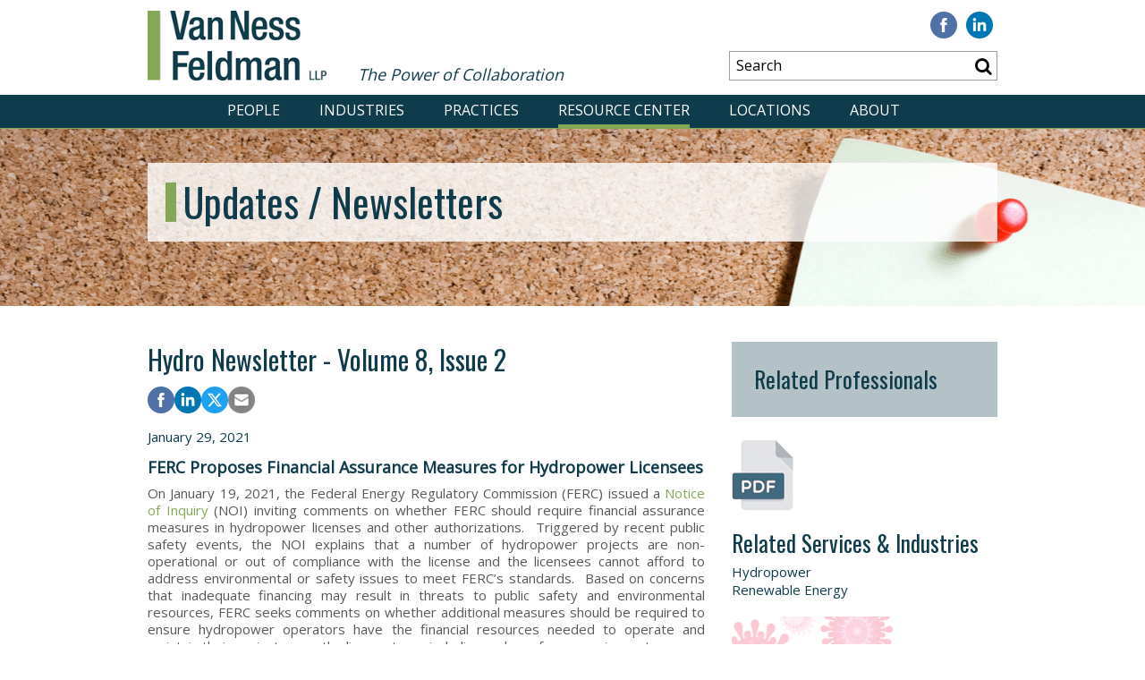

--- FILE ---
content_type: text/html; charset=utf-8
request_url: https://www.vnf.com/hydro-newsletter-volume-8-issue-2
body_size: 10950
content:


<!DOCTYPE html>
<html lang="en">
<head><title>
	Hydro Newsletter - Volume 8, Issue 2 |  Van Ness Feldman LLP
</title>
        <meta charset="utf-8" />
        <meta http-equiv="X-UA-Compatible" content="IE=Edge" />
        <meta name="viewport" content="width=device-width, initial-scale=1">
        <link rel="canonical" href="https://www.vnf.com/hydro-newsletter-volume-8-issue-2" />
        <link rel="shortcut icon" href="/favicon.ico?v=2" type="image/x-icon">
        <link rel="icon" href="/favicon.ico?v=2" type="image/x-icon">
        <link href="https://fonts.googleapis.com/css?family=Oswald:400,500,600,700" rel="stylesheet">
        <link href="https://fonts.googleapis.com/css?family=Open+Sans" rel="stylesheet">
        <link href="/styles/font-awesome.min.css" rel="stylesheet">
        <link href="/satlib/h/style/base.ashx?grid=1024,1200&pad=15" media="all" rel="stylesheet">
        <link href="/styles/style_site.css?mod=20231212" type="text/css" rel="stylesheet" />

        <script type="text/javascript" src="https://ajax.googleapis.com/ajax/libs/jquery/2.2.4/jquery.min.js"></script>
        <script type="text/javascript" src="/satlib/h/resource/sat.scriptbase.ashx"></script>
        <!-- Google Tag Manager -->
        <script>(function (w, d, s, l, i) {
                w[l] = w[l] || []; w[l].push({
                    'gtm.start':
                        new Date().getTime(), event: 'gtm.js'
                }); var f = d.getElementsByTagName(s)[0],
                    j = d.createElement(s), dl = l != 'dataLayer' ? '&l=' + l : ''; j.async = true; j.src =
                        'https://www.googletagmanager.com/gtm.js?id=' + i + dl; f.parentNode.insertBefore(j, f);
                })(window, document, 'script', 'dataLayer', 'GTM-TW9KP6B');</script>
        <!-- End Google Tag Manager -->
    
    <script type="text/javascript">
        $(document).ready(function () {
            $(".sidebarBioHeader").on("click", function () {
                $(".sidebarBioHeader").next(".sidebarBioContainer").slideToggle();
            });
        });
    </script>
<script type="text/javascript" src="/satlib/h/resource/publicSSEventScripts.ashx"></script>

<meta  property="og:type" content="website" />
<meta  property="og:title" content="Hydro Newsletter - Volume 7, Issue 12" />

<meta  property="og:image" content="https://www.vnf.com/images/_wbmanaged/20314_wbc_socialimage.png" />
<meta  name="twitter:card" content="summary_large_image" />
<meta  name="twitter:title" content="Hydro Newsletter - Volume 7, Issue 12" />

<meta  name="twitter:image" content="https://www.vnf.com/images/_wbmanaged/20314_wbc_socialimage.png" />

<script type="text/javascript">
 $(document).ready(function() {
  if ($('.wb-editor-form').length>0) {
    $.getScript("/satlib/h/resource/publicWBFormScripts.ashx");
  }
 });
</script>
</head>
<body class=" showupdate_page resource-center ">
    <!-- Google Tag Manager (noscript) -->
    <noscript>
        <iframe src="https://www.googletagmanager.com/ns.html?id=GTM-TW9KP6B" height="0" width="0" style="display: none; visibility: hidden"></iframe>
    </noscript>
    <!-- End Google Tag Manager (noscript) -->
    <form name="aspnetForm" method="post" action="./showupdate.aspx?show=7269" id="ctl01">
<div>
<input type="hidden" name="__VIEWSTATE" id="__VIEWSTATE" value="/[base64]" />
</div>

<div>

	<input type="hidden" name="__VIEWSTATEGENERATOR" id="__VIEWSTATEGENERATOR" value="0EE187BA" />
</div>
        <div id="ModalContainer">
            <div id="ModalContent">
                <a id="CloseModal" href="javascript:;" title="Close Window"><i class="fa fa-close"></i></a>
                <div id="ModalMessage">
                </div>
            </div>
        </div>
        <!-- MODAL ENDS HERE -->

        
            <header class="s-pageheader">
            <div class="sg-pagewidth s-pageheader__header">
                <div class="logo">
                    <a href="/" tabindex="1">
                        <img src="/Images/Site/VNF_Logo.png" /></a>
                    <h4 class="splashText">The Power of Collaboration</h4>
                </div>
                <a href="javascript:;" class="mobileSearch"><i class="fa fa-search"></i></a>
                <div class="mobileSiteSearch__container">
                    <div class="mobileSiteSearch__gutter">
                        <input type="text" class="mobileSiteSearch__input" placeholder="Search" />
                        <a href="javascript:;" class="mobileSiteSearch__submit fa fa-search"></a>
                    </div>
                </div>
                <div class="mobileNav">
                    <i class="fa fa-bars"></i>
                </div>
                <div class="headerContent">
                    <div class="header__social">
                        <a class="social__icon" href="https://www.facebook.com/VanNessFeldman"><img src="/images/site/icons/icon-facebook.png" /><span class="sr-only">Visit our Facebook</span></a><a class="social__icon" href="https://www.linkedin.com/company/van-ness-feldman"><img src="/images/site/icons/icon-linkedin.png" /><span class="sr-only">Visit our Linkedin</span></a>
                    </div>
                    <div class="headerSiteSearch">
                        <input type="text" class="siteSearchInput" placeholder="Search" />
                        <button type="button" class="siteSearchSubmit"><i class="fa fa-search"></i></button>
                    </div>

                </div>
            </div>
            <nav>
                <div class="nav-wrapper">
                    <ul class="nav-main">
                        <li class="nav-menu__people "><a href="/people">PEOPLE</a></li>
                        <li class="nav-menu__industries "><a href="/industries">INDUSTRIES</a></li>
                        <li class="nav-menu__practices "><a href="/practices">PRACTICES</a></li>
                        <li class="nav-menu__knowledge active"><a href="/resource-center">RESOURCE CENTER</a></li>
                        <li class="nav-menu__offices "><a href="/locations">LOCATIONS</a></li>
                        <li class="nav-menu__about "><a href="/AboutUs">ABOUT</a></li>
                        <li class="nav__social">
                            <a class="social__icon" href="https://www.facebook.com/VanNessFeldman"><img src="/images/site/icons/icon-facebook.png" /><span class="sr-only">Visit our Facebook</span></a><a class="social__icon" href="https://www.linkedin.com/company/van-ness-feldman"><img src="/images/site/icons/icon-linkedin.png" /><span class="sr-only">Visit our Linkedin</span></a>
                        </li>
                    </ul>
                </div>
            </nav>
            </header>
        

        <div class="page">
            
    <div class="heroBanner" style="background-image:url(/images/sitemanager/19538_imageupdate.png);">
        <div class="sg-pagewidth">
            <div class="heroInner">
                <h1 class="heroTitle">Updates / Newsletters</h1>
            </div>
        </div>
    </div>

            <div class="sg-pagewidth">
                
    <div class="sg-row sg-row-pad">
        <div class="sg-col-md-8">
            <h1 class="mainTitle">Hydro Newsletter - Volume 8, Issue 2</h1>
            
<div class="sharedsocialbar">
    <a title="Share to Facebook" href="https://www.facebook.com/sharer/sharer.php?u=https%3a%2f%2fwww.vnf.com%2fhydro-newsletter-volume-8-issue-2">
        <image style="width:30px;height:30px;" alt="Share to Facebook" src="/images/site/icons/icon-facebook.png" />
    </a>
    <a title="Share to LinkedIn" href="https://www.linkedin.com/shareArticle?mini=true&amp;url=https%3a%2f%2fwww.vnf.com%2fhydro-newsletter-volume-8-issue-2">
           <image style="width:30px;height:30px;" alt="Share to LinkedIn" src="/images/site/icons/icon-linkedin.png" />
    </a>
    <a class="twitter-x" title="Share to Twitter" href="http://twitter.com/intent/tweet?url=https%3a%2f%2fwww.vnf.com%2fhydro-newsletter-volume-8-issue-2">
       <image alt="Share to Twitter" src="/images/site/icons/twitter-x.svg" />
    </a>
    <a class="social_button_email" href="mailto:?Body=">
        <image style="width:30px;height:30px;" alt="Share to Email" src="/images/site/icons/share_email.png" />
    </a>
</div>
<script>
    $(document).ready(function () {
        if ($(".social_button_email").length > 0) {
            var url = encodeURIComponent(window.location.href);
            var title = encodeURIComponent($(".mainTitle").text());
            $(".social_button_email").prop('href', $(".social_button_email").prop('href') + url + "&Subject=" + title);
        }
    });

</script>
            <h4 class='showMedia__date'>January 29, 2021</h4>
            <div class="wb-content"><h3 style="text-align:justify">FERC Proposes Financial Assurance Measures for Hydropower Licensees</h3>

<p style="text-align:justify">On January 19, 2021, the Federal Energy Regulatory Commission (FERC) issued a <a href="https://www.govinfo.gov/content/pkg/FR-2021-01-26/pdf/2021-01613.pdf">Notice of Inquiry</a> (NOI) inviting comments on whether FERC should require financial assurance measures in hydropower licenses and other authorizations.&nbsp; Triggered by recent public safety events, the NOI explains that a number of hydropower projects are non-operational or out of compliance with the license and the licensees cannot afford to address environmental or safety issues to meet FERC&rsquo;s standards.&nbsp; Based on concerns that inadequate financing may result in threats to public safety and environmental resources, FERC seeks comments on whether additional measures should be required to ensure hydropower operators have the financial resources needed to operate and maintain their projects over the license term, including under unforeseen circumstances.</p>

<p style="text-align:justify">The NOI proposes three potential options for establishing financial assurance mechanisms for licensees, including: (1) requiring licensees to obtain bonds to cover the cost of safety measures and project operation and maintenance over the course of the license; (2) establishing an industry-wide trust or remediation fund or requiring licensees to maintain an individual trust, escrow, or remediation fund; or (3) requiring licensees to obtain insurance policies for unforeseen safety hazards or dam failures.&nbsp; The NOI also solicits suggestions for alternative financial assurance mechanisms to address FERC&rsquo;s concerns.&nbsp; FERC suggested that such financial measures could be imposed in original and new licenses or in other authorizations, such as exemptions, amendments, and license transfers.</p>

<p style="text-align:justify">Comments on the NOI are due on March 29, 2021.&nbsp; If you are interested in assistance with filing comments, please do not hesitate to contact Mike Swiger, Julia Wood or Sharon White.</p>

<h3 style="text-align:justify">FERC Commissioner Update</h3>

<p style="text-align:justify">On January 21, 2021, President Biden named Commissioner Richard Glick to be the new FERC Chairman.&nbsp; Chairman Glick has been a FERC Commissioner since November 2017 and is serving a term that ends June 30, 2022.&nbsp; Commissioner Glick has indicated some of his priorities as Chairman will be transmission reform, adequately compensating resources for the value they provide to the grid including storage, and assessing greenhouse gas emissions and environmental justice impacts of infrastructure projects.&nbsp; Chairman Glick was previously employed as Director of Governmental Affairs for PacifiCorp which has a robust portfolio of hydroelectric projects.&nbsp; Chairman Glick replaces James Danly, who served as FERC Chairman from November 2020 to January 21, 2021.&nbsp; &nbsp;Danly will remain a FERC Commissioner through the end of his term in June 2023.&nbsp; FERC currently has a full slate of five Commissioners for the first time since 2018.&nbsp;</p>

<h3 style="text-align:justify">FERC Declines to Find that Denials Without Prejudice Justify a Section 401 Waiver</h3>

<p style="text-align:justify">On January 19, 2021, FERC <a href="https://elibrary.ferc.gov/eLibrary/filedownload?fileid=15702159">declined</a> to find that the State of California waived its authority to issue a water quality certification under Section 401 of the Clean Water Act (CWA) for the Don Pedro and La Grange Hydroelectric Projects where the California State Water Resources Control Board (Water Board) denied the licensees&rsquo; applications without prejudice for two successive years.&nbsp; The licensees argued that denying certification without prejudice is the functional equivalent of the withdraw and resubmit practice that was invalidated by the U.S. Court of Appeals for the D.C. Circuit (D.C. Circuit) in Hoopa Valley Tribe v. FERC.&nbsp; FERC disagreed, finding that unlike a withdraw and resubmit scenario, the Water Board acted on the application in this case, even though it was not a substantive denial on the merits.&nbsp; FERC also found that unlike other Section 401 waiver cases, the licensees and the Water Board did not coordinate to circumvent the one-year deadline under Section 401.&nbsp; In response to the licensees&rsquo; arguments that FERC was obligated to determine whether the Water Board&rsquo;s denial is valid as a matter of federal law, FERC held that it is not its role to review the appropriateness of a state&rsquo;s decision to deny certification.</p>

<p style="text-align:justify">Several conservation groups argued that FERC should dismiss the license applications because the state had twice denied the 401 application, the applicant did not appeal the denials, and there was no active 401 request pending 90 days after the State&rsquo;s denial of the certification in the second year.&nbsp; FERC acknowledged its policy that if an applicant&rsquo;s second 401 request is denied, FERC will dismiss the license application in the context of original licenses to free up the site for hydroelectric development.&nbsp; However, FERC clarified that this policy does not apply to relicensing or an original license for an existing, unlicensed project, in which FERC will provide the applicant greater flexibility with respect to circumstances that can cause a license application to be dismissed.<span style="background:white"><span style="tab-stops:355.2pt"><span style="border:none windowtext 1.0pt; color:black; padding:0in">&nbsp; &nbsp;&nbsp;</span></span></span></p>

<h3 style="text-align:justify">President Biden Issues Executive Order Directing Review of Trump&nbsp;Regulatory Reform Initiatives</h3>

<p style="text-align:justify">On his first day in office, President Biden issued an <a href="https://www.whitehouse.gov/briefing-room/presidential-actions/2021/01/20/executive-order-protecting-public-health-and-environment-and-restoring-science-to-tackle-climate-crisis/">Executive Order</a> directing the heads of all federal agencies to immediately review all existing regulations, orders, guidance documents, policies, and agency actions issued during the Trump administration that are inconsistent with the policies of the Biden administration, which include protecting and improving the environment and ensuring access to clean air and water.&nbsp; For any agency actions that are identified as inconsistent, the Executive Order directs the head of the agency to &ldquo;consider suspending, revising, or rescinding the agency actions&rdquo; as appropriate and consistent with applicable law.&nbsp; President Biden&rsquo;s Executive Order also revoked President Trump&rsquo;s Executive Order No. 13868 of April 10, 2019 (Promoting Energy Infrastructure and Economic Growth), which directed the Environmental Protection Agency (EPA) to revise its Section 401 rules.&nbsp; In furtherance of President Biden&rsquo;s directives, on January 21, 2021, the acting General Counsel of EPA issued a letter requesting the Department of Justice (DOJ) to seek and obtain abeyances or stays of proceedings in pending litigation seeking judicial review of EPA regulations promulgated during the Trump presidency.&nbsp; EPA&rsquo;s CWA Section 401 and Waters of the United States rules are currently being challenged in multiple courts across the country.</p>

<h3 style="text-align:justify">DOE Releases Hydropower Market Report and Hydropower Value Study</h3>

<p style="text-align:justify">During the week of January 18, 2021, the U.S. Department of Energy Water Power Technologies Office (WPTO) released two important reports: an updated <a href="https://www.energy.gov/eere/water/downloads/us-hydropower-market-report">U.S. Hydropower Market Report</a> and the <a href="https://www.energy.gov/eere/water/downloads/hydropower-value-study-current-status-and-future-opportunities">Hydropower Value Study (HVS): Current Status and Future Opportunities</a>.&nbsp; The Hydropower Market Report combines data from public and commercial sources to provide a comprehensive picture of developments in the U.S. hydropower and pumped-storage hydropower fleet and industry trends during the period of 2017-2019.&nbsp; The last edition of the Hydropower Market Report was issued in 2017.&nbsp; The report highlights in particular that pumped-storage hydro capacity in the United States has grown over the past decade, as a result of upgrades to existing projects, by almost as much as all other U.S. energy storage combined, and that interest in pumped storage in the U.S. and internationally continues to grow significantly.&nbsp; The report also notes that hydropower capacity increased by 431 MW since the publication of the last Hydropower Market Report, and hydropower generation represented 6.6% of U.S. electricity generation in 2019.&nbsp; It also notes that almost $8 billion has been invested in refurbishments and upgrades of the U.S. hydropower and pumped storage fleet since 2010.</p>

<p style="text-align:justify">The Hydropower Value Study explores current hydropower operations and resulting value across the country.&nbsp; The report notes that hydropower generators are important contributors to grid reliability, but there is wide variation in hydropower plant conditions and capabilities to provide grid services.&nbsp; It also notes that conventional value streams, such as energy and ancillary services prices, are exhibiting declining trends in some parts of the country which have impacted hydropower resources, particularly for conventional hydro in the Northeast and pumped storage in the Midwest.&nbsp; Finally, the report highlights new market mechanisms that are emerging that could compensate hydropower flexibility, including for frequency response services.</p>

<p class="x" style="text-align:justify"></p>

<h3 style="text-align:justify">EPA Issues Memo on Best Professional Judgment Framework for Applying&nbsp;CWA Section 316(b) to Hydroelectric Facilities</h3>

<p style="text-align:justify">On January 13, 2021, EPA issued a <a href="https://www.epa.gov/sites/production/files/2021-01/documents/transmittal_of_framework_for_bpj_for_cwis_at_hydroelectric_facilities_final_memo.pdf">memorandum</a> presenting a framework to evaluate whether, based on EPA&rsquo;s best professional judgment (BPJ), additional measures may be necessary at hydroelectric generating facilities to minimize impingement and entrainment of fish and other aquatic organisms at cooling water intake structures.&nbsp; Section 316(b) of the CWA requires facilities with cooling water intake structures to ensure that the location, design, construction, and capacity of the structure reflect the best technology available (BTA) to minimize adverse impacts on the environment from impingement and entrainment of fish and other aquatic organisms. In 2014, EPA promulgated regulations to implement Section 316(b) which establish BTA requirements for existing cooling water intake structures.&nbsp; In March 2020, EPA determined that these regulations do not apply to cooling water intake structures at hydroelectric facilities and instead, such structures at hydroelectric facilities must meet requirements established on a case-by-case, BPJ basis.&nbsp; At that time, EPA issued a framework to consider various technologies currently installed at hydroelectric facilities to establish case-by-case, BPJ conditions, and solicited comments on the proposed framework.&nbsp; The January 13, 2021 EPA memorandum presents a revised framework in response to the comments it received.</p>

<p style="text-align:justify">The revised framework sets forth criteria for a BPJ analysis that can be satisfied for most hydroelectric facilities through existing project attributes.&nbsp; EPA presents four factors it may use in its BPJ analysis to determine whether BTA requirements have been satisfied. These include: (1) efficiency of cooling water used for power generation; (2) cooling water withdrawn relative to waterbody volume or flow; (3) location of the intake structure; and (4) technologies at the facility. Any one or a combination of these factors can be used to satisfy the BTA requirement to minimize entrainment and impingement mortality. EPA notes that it generally does not expect project owners to develop new information or additional studies for EPA to make a BTA determination.</p>

<div>
<div style="text-align:center">###</div>

<p style="text-align:justify">The professionals at Van Ness Feldman possess decades of experience covering every aspect of hydroelectric development, ranging from licensing, environmental permitting, regulatory compliance, litigation, transmission and rates, public policy, transactions and land use planning.&nbsp; If you would like additional information on the issues touched upon in this newsletter, please contact any member of the firm&rsquo;s&nbsp;<a href="http://www.vnf.com/hydropower">hydroelectric</a>&nbsp;practice.</p>
</div>
</div>

            


            

            

            
        </div>
        <div class="sg-col-md-4">
            <div class="sidebarRelated">
                

                
                        <div class="sidebarBioWrapper alternate-bg">
                            <div class="sidebarBioHeader">
                                <h3>Related Professionals</h3>
                            </div>
                            <div class="sidebarBioContainer">
                    
                        <div class="sidebarBioItem">
                            <div class="sg-row sg-row-pad sg-row-pad-sm">
                                <div class="sg-col-sm-12">
                                    <a class="sidebarBioName" href="/rlipinski">Rachael  L.  Lipinski</a>
                                </div>
                            </div>
                        </div>
                    
                        </div>
                        </div>
                    

                
                <div class="pdfbutton" >
                    <a href="/getpdf.aspx?show=7269" onclick="_gaq.push(['_trackEvent', 'PDF', 'Updates', 'Hydro Newsletter - Volume 8, Issue 2']);">
                        <img src="/images/site/icons/PDF_Icon.png" alt="Download PDF" /></a>
                </div>
                <div class="relatedAreasAndIndusries ">
                    <h3>Related Services &amp; Industries</h3>
                    
                            <h4 class="SectionContent"><a href="850">Hydropower</a></h4>
                        
                            <h4 class="SectionContent"><a href="845">Renewable Energy</a></h4>
                        
                    
                </div>
                
                        <div class="relatedWidget"><p><a href="https://www.vnf.com/covid-business-help-center" target="_blank"><img alt="" height="250" src="/webfiles/Images/Click here to receive future updates (8).png" width="332" /></a></p>
</div>
                    
                        <div class="relatedWidget"><p><a href="https://www.vnf.com/Subscriptions" target="_blank"><img alt="" height="250" src="/webfiles/Images/Click here to receive future updates (1).png" width="332" /></a></p>
</div>
                    
            </div>
        </div>
    </div>

            </div>
            <div class="clearfix"></div>
        </div>
        <!-- end page -->

        
            <footer>
                <hr />
                <div class="footerContainer">
                    <ul>
                        <li>&#169; 2026 Van Ness Feldman LLP</li>
                        <li>//</li>
                        <li><a href="/Disclaimer">Disclaimer & Privacy</a></li>
                        <li>//</li>
                        <li><a href="/Careers">Careers</a></li>
                        <li>//</li>
                        <li><a href="https://www.vnf.com/sitemap">Sitemap</a></li>
                        <li>//</li>
                        <li><a href="https://portal.vnf.com/vnf/LoginRequiredPage.action">Secure Login</a>
                        </li>
                    </ul>
                </div>
            </footer>
        
    </form>
    <script src="https://cdnjs.cloudflare.com/ajax/libs/modernizr/2.8.3/modernizr.min.js"></script>
    <script type="text/javascript" src="/scripts/SAT_Modal.js"></script>
    <link href="/scripts/lity/lity.min.css" rel="stylesheet">
    <script type="text/javascript" src="/scripts/lity/lity.min.js" ></script>
    <script type="text/javascript" src="/scripts/sitewide.js?mod=20230422"></script>
    
    <script>
        $(document).ready(function () {
            $(".collapsible-header").on("click", function () {
                var otherItems = $(".collapsible-item.active").not($(this).parent(".collapsible-item"));
                otherItems.find(".collapsible-body").slideUp();
                otherItems.removeClass("active");
            });
        });
    </script>

    <script type="text/javascript" src="//cdn.leadmanagerfx.com/js/mcfx/3005"></script>
    <script type="text/javascript" src="//cdn.leadmanagerfx.com/phone/js/3005"></script>
</body>
</html>


--- FILE ---
content_type: application/javascript
request_url: https://www.vnf.com/scripts/SAT_Modal.js
body_size: 713
content:
// Class for A tags that will launch the modal
// <a href="" class="ExternalEmail" data-email="Email Here">Email here</a>

$(function () {

    $(".ExternalEmail").on("click", function () {

        var emailWithHref = $(this).attr("href");
        var Message = "<h2>We welcome your email message</h2>" +
        "<p>Please note that unless you are an existing client of Van Ness Feldman, " +
        "transmission of an email does not establish an attorney-client relationship " +
        "and any information transmitted is not protected by attorney-client privilege.</p> " +
        "<p>Please do not include confidential information in any correspondence with the " +
        "firm until written confirmation has been received from Van Ness Feldman that " +
        "the firm has completed a conflicts check and agreed to represent you in a " +
        "particular matter.</p>" +
        "<h3>Thank you for your interest in Van Ness Feldman</h3>";

        console.log("Mail target:", emailWithHref);
        Message += "<a class=\"modal-email-link\" href=\"" + emailWithHref + "\">Click to Email: " + emailWithHref.replace("mailto:", "") + "</a>";

        $("#ModalContainer").show();
        $("#ModalMessage").html(Message);

        $(document).on("click.modal", function (e) {
            if ($("#ModalContainer").has(e.target).length < 1) {
                $("#ModalContainer").hide();
                $(document).off("click.modal");
            }
        });

        return false;
    });

    $("#CloseModal").on("click", function () {
        $("#ModalContainer").hide();
        $(document).off("click.modal");
    });

});
